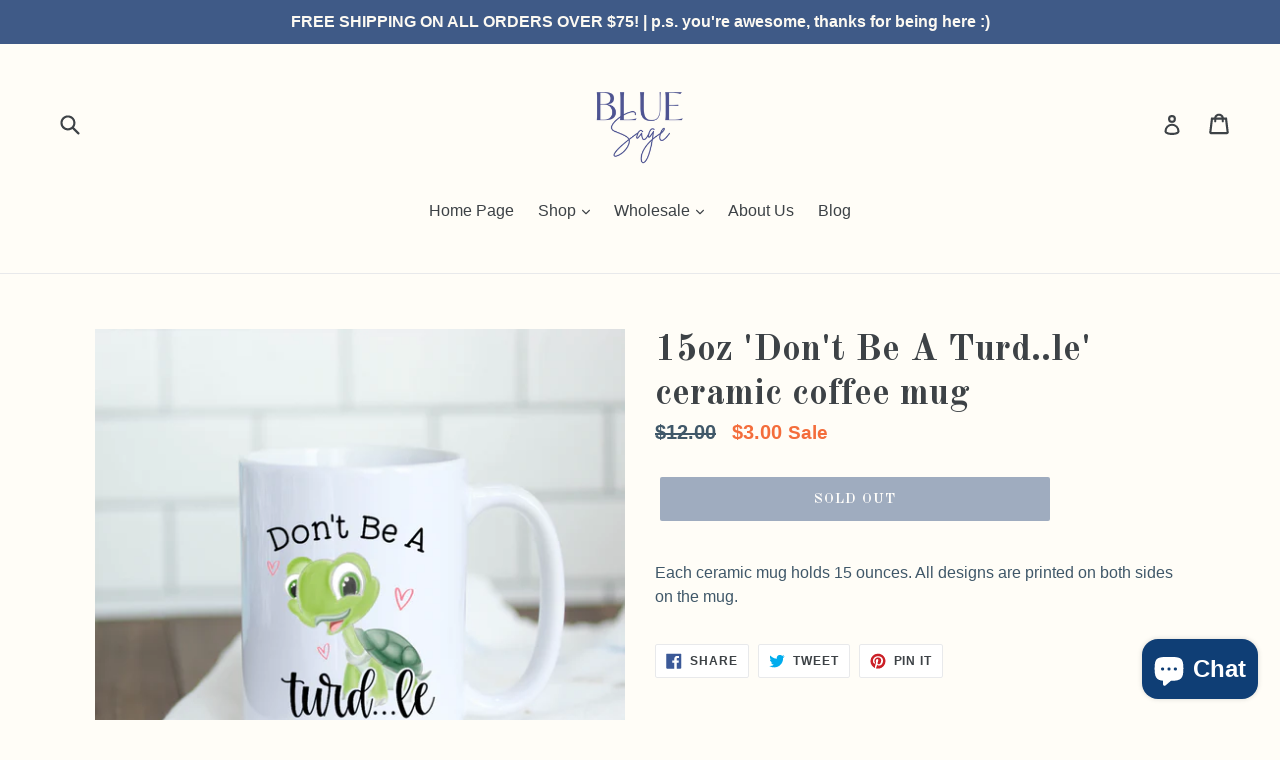

--- FILE ---
content_type: text/javascript; charset=utf-8
request_url: https://bluesagelife.com/products/15oz-turtle-ceramic-coffee-mug.js
body_size: 707
content:
{"id":6764465782924,"title":"15oz 'Don't Be A Turd..le' ceramic coffee mug","handle":"15oz-turtle-ceramic-coffee-mug","description":"Each ceramic mug holds 15 ounces. All designs are printed on both sides on the mug.","published_at":"2021-12-08T17:48:32-05:00","created_at":"2021-12-08T17:48:32-05:00","vendor":"Mug and Mini","type":"","tags":["clearance","Drinkware","home","mug"],"price":300,"price_min":300,"price_max":300,"available":false,"price_varies":false,"compare_at_price":1200,"compare_at_price_min":1200,"compare_at_price_max":1200,"compare_at_price_varies":false,"variants":[{"id":39773628661900,"title":"Default Title","option1":"Default Title","option2":null,"option3":null,"sku":"abound_sku_274327","requires_shipping":true,"taxable":true,"featured_image":null,"available":false,"name":"15oz 'Don't Be A Turd..le' ceramic coffee mug","public_title":null,"options":["Default Title"],"price":300,"weight":397,"compare_at_price":1200,"inventory_management":"shopify","barcode":"28661900","requires_selling_plan":false,"selling_plan_allocations":[]}],"images":["\/\/cdn.shopify.com\/s\/files\/1\/0021\/9860\/1789\/products\/large_1_1610407794.png?v=1639003712"],"featured_image":"\/\/cdn.shopify.com\/s\/files\/1\/0021\/9860\/1789\/products\/large_1_1610407794.png?v=1639003712","options":[{"name":"Title","position":1,"values":["Default Title"]}],"url":"\/products\/15oz-turtle-ceramic-coffee-mug","media":[{"alt":null,"id":21660142436492,"position":1,"preview_image":{"aspect_ratio":1.0,"height":760,"width":760,"src":"https:\/\/cdn.shopify.com\/s\/files\/1\/0021\/9860\/1789\/products\/large_1_1610407794.png?v=1639003712"},"aspect_ratio":1.0,"height":760,"media_type":"image","src":"https:\/\/cdn.shopify.com\/s\/files\/1\/0021\/9860\/1789\/products\/large_1_1610407794.png?v=1639003712","width":760}],"requires_selling_plan":false,"selling_plan_groups":[]}